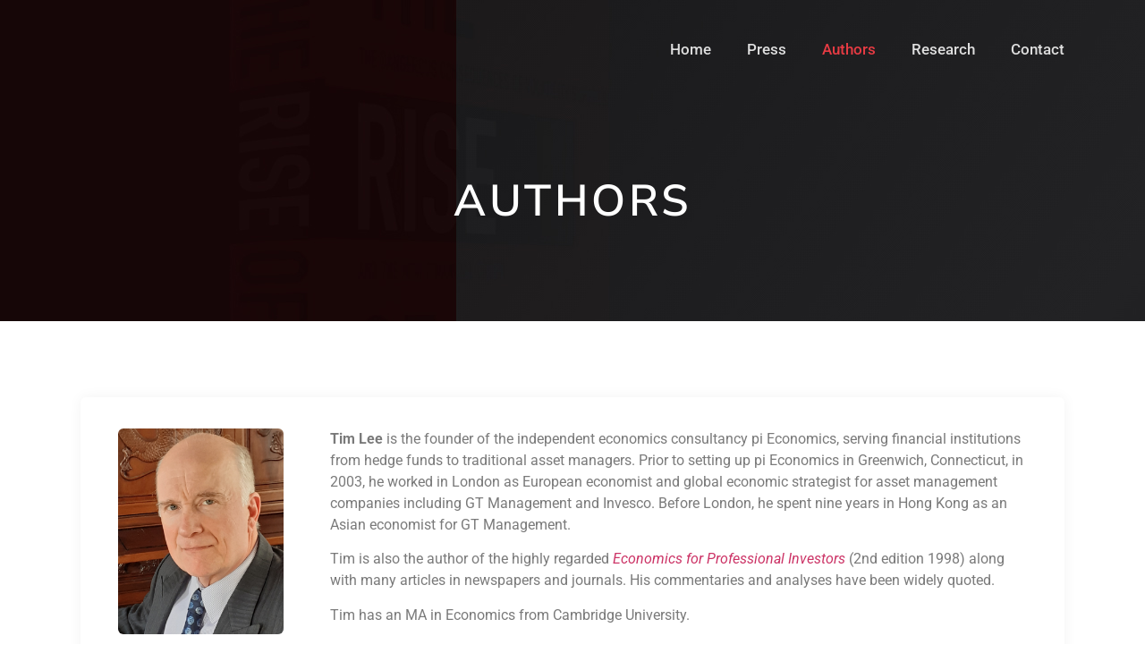

--- FILE ---
content_type: text/html; charset=UTF-8
request_url: https://riseofcarry.com/authors/
body_size: 12545
content:
<!-- This page is cached by the Hummingbird Performance plugin v3.18.0 - https://wordpress.org/plugins/hummingbird-performance/. --><!doctype html>
<html lang="en-US">
<head>
	<meta charset="UTF-8">
	<meta name="viewport" content="width=device-width, initial-scale=1">
	<link rel="profile" href="https://gmpg.org/xfn/11">
	<meta name='robots' content='index, follow, max-image-preview:large, max-snippet:-1, max-video-preview:-1' />

	<!-- This site is optimized with the Yoast SEO plugin v26.5 - https://yoast.com/wordpress/plugins/seo/ -->
	<title>Authors - Rise of Carry - Official Book Website</title>
	<meta name="description" content="Meet the authors of Rise of Carry - Tim Lee, Jamie Lee, and Kevin Coldiron." />
	<link rel="canonical" href="https://riseofcarry.com/authors/" />
	<meta property="og:locale" content="en_US" />
	<meta property="og:type" content="article" />
	<meta property="og:title" content="Authors - Rise of Carry - Official Book Website" />
	<meta property="og:description" content="Meet the authors of Rise of Carry - Tim Lee, Jamie Lee, and Kevin Coldiron." />
	<meta property="og:url" content="https://riseofcarry.com/authors/" />
	<meta property="og:site_name" content="Rise of Carry - Official Book Website" />
	<meta property="article:modified_time" content="2021-01-11T17:36:32+00:00" />
	<meta property="og:image" content="https://riseofcarry.com/wp-content/uploads/2020/08/rise-of-carry-tim-lee.png" />
	<meta name="twitter:card" content="summary_large_image" />
	<meta name="twitter:label1" content="Est. reading time" />
	<meta name="twitter:data1" content="1 minute" />
	<script type="application/ld+json" class="yoast-schema-graph">{"@context":"https://schema.org","@graph":[{"@type":"WebPage","@id":"https://riseofcarry.com/authors/","url":"https://riseofcarry.com/authors/","name":"Authors - Rise of Carry - Official Book Website","isPartOf":{"@id":"https://riseofcarry.com/#website"},"primaryImageOfPage":{"@id":"https://riseofcarry.com/authors/#primaryimage"},"image":{"@id":"https://riseofcarry.com/authors/#primaryimage"},"thumbnailUrl":"https://riseofcarry.com/wp-content/uploads/2020/08/rise-of-carry-tim-lee.png","datePublished":"2020-08-28T03:31:45+00:00","dateModified":"2021-01-11T17:36:32+00:00","description":"Meet the authors of Rise of Carry - Tim Lee, Jamie Lee, and Kevin Coldiron.","breadcrumb":{"@id":"https://riseofcarry.com/authors/#breadcrumb"},"inLanguage":"en-US","potentialAction":[{"@type":"ReadAction","target":["https://riseofcarry.com/authors/"]}]},{"@type":"ImageObject","inLanguage":"en-US","@id":"https://riseofcarry.com/authors/#primaryimage","url":"https://riseofcarry.com/wp-content/uploads/2020/08/rise-of-carry-tim-lee.png","contentUrl":"https://riseofcarry.com/wp-content/uploads/2020/08/rise-of-carry-tim-lee.png","width":185,"height":230,"caption":"Image of Rise Of Carry author Tim Lee"},{"@type":"BreadcrumbList","@id":"https://riseofcarry.com/authors/#breadcrumb","itemListElement":[{"@type":"ListItem","position":1,"name":"Home","item":"https://riseofcarry.com/"},{"@type":"ListItem","position":2,"name":"Authors"}]},{"@type":"WebSite","@id":"https://riseofcarry.com/#website","url":"https://riseofcarry.com/","name":"Rise of Carry - Official Book Website","description":"The Dangerous Consequences Of Volatility Suppression And The New Financial Order Of Decaying Growth And Recurring Crisis","publisher":{"@id":"https://riseofcarry.com/#organization"},"potentialAction":[{"@type":"SearchAction","target":{"@type":"EntryPoint","urlTemplate":"https://riseofcarry.com/?s={search_term_string}"},"query-input":{"@type":"PropertyValueSpecification","valueRequired":true,"valueName":"search_term_string"}}],"inLanguage":"en-US"},{"@type":"Organization","@id":"https://riseofcarry.com/#organization","name":"The Rise of Carry Book - Official Website for the Rise of Carry","url":"https://riseofcarry.com/","logo":{"@type":"ImageObject","inLanguage":"en-US","@id":"https://riseofcarry.com/#/schema/logo/image/","url":"https://riseofcarry.com/wp-content/uploads/2020/08/Rise-Of-Carry-3D-main-2.png","contentUrl":"https://riseofcarry.com/wp-content/uploads/2020/08/Rise-Of-Carry-3D-main-2.png","width":323,"height":668,"caption":"The Rise of Carry Book - Official Website for the Rise of Carry"},"image":{"@id":"https://riseofcarry.com/#/schema/logo/image/"}}]}</script>
	<!-- / Yoast SEO plugin. -->


<link rel='dns-prefetch' href='//fonts.googleapis.com' />
<link href='//hb.wpmucdn.com' rel='preconnect' />
<link href='http://fonts.googleapis.com' rel='preconnect' />
<link href='//fonts.gstatic.com' crossorigin='' rel='preconnect' />
<link rel="alternate" type="application/rss+xml" title="Rise of Carry - Official Book Website &raquo; Feed" href="https://riseofcarry.com/feed/" />
<link rel="alternate" type="application/rss+xml" title="Rise of Carry - Official Book Website &raquo; Comments Feed" href="https://riseofcarry.com/comments/feed/" />
<link rel="alternate" title="oEmbed (JSON)" type="application/json+oembed" href="https://riseofcarry.com/wp-json/oembed/1.0/embed?url=https%3A%2F%2Friseofcarry.com%2Fauthors%2F" />
<link rel="alternate" title="oEmbed (XML)" type="text/xml+oembed" href="https://riseofcarry.com/wp-json/oembed/1.0/embed?url=https%3A%2F%2Friseofcarry.com%2Fauthors%2F&#038;format=xml" />
<style id='wp-img-auto-sizes-contain-inline-css' type='text/css'>
img:is([sizes=auto i],[sizes^="auto," i]){contain-intrinsic-size:3000px 1500px}
/*# sourceURL=wp-img-auto-sizes-contain-inline-css */
</style>
<link rel='stylesheet' id='jollity-welcome-dashboard-css' href='https://riseofcarry.com/wp-content/plugins/jollity-welcome-dashboard/public/css/jollity-welcome-dashboard-public.css?ver=1.0.0' type='text/css' media='all' />
<link rel='stylesheet' id='roboto-css' href='https://fonts.googleapis.com/css2?family=Roboto&#038;display=swap&#038;ver=6.9' type='text/css' media='all' />
<link rel='stylesheet' id='roboto-serif-css' href='https://fonts.googleapis.com/css2?family=Roboto+Serif%3Aital%2Copsz%2Cwght%400%2C8..144%2C100..900%3B1%2C8..144%2C100..900&#038;display=swap&#038;ver=6.9' type='text/css' media='all' />
<style id='wp-emoji-styles-inline-css' type='text/css'>

	img.wp-smiley, img.emoji {
		display: inline !important;
		border: none !important;
		box-shadow: none !important;
		height: 1em !important;
		width: 1em !important;
		margin: 0 0.07em !important;
		vertical-align: -0.1em !important;
		background: none !important;
		padding: 0 !important;
	}
/*# sourceURL=wp-emoji-styles-inline-css */
</style>
<style id='global-styles-inline-css' type='text/css'>
:root{--wp--preset--aspect-ratio--square: 1;--wp--preset--aspect-ratio--4-3: 4/3;--wp--preset--aspect-ratio--3-4: 3/4;--wp--preset--aspect-ratio--3-2: 3/2;--wp--preset--aspect-ratio--2-3: 2/3;--wp--preset--aspect-ratio--16-9: 16/9;--wp--preset--aspect-ratio--9-16: 9/16;--wp--preset--color--black: #000000;--wp--preset--color--cyan-bluish-gray: #abb8c3;--wp--preset--color--white: #ffffff;--wp--preset--color--pale-pink: #f78da7;--wp--preset--color--vivid-red: #cf2e2e;--wp--preset--color--luminous-vivid-orange: #ff6900;--wp--preset--color--luminous-vivid-amber: #fcb900;--wp--preset--color--light-green-cyan: #7bdcb5;--wp--preset--color--vivid-green-cyan: #00d084;--wp--preset--color--pale-cyan-blue: #8ed1fc;--wp--preset--color--vivid-cyan-blue: #0693e3;--wp--preset--color--vivid-purple: #9b51e0;--wp--preset--gradient--vivid-cyan-blue-to-vivid-purple: linear-gradient(135deg,rgb(6,147,227) 0%,rgb(155,81,224) 100%);--wp--preset--gradient--light-green-cyan-to-vivid-green-cyan: linear-gradient(135deg,rgb(122,220,180) 0%,rgb(0,208,130) 100%);--wp--preset--gradient--luminous-vivid-amber-to-luminous-vivid-orange: linear-gradient(135deg,rgb(252,185,0) 0%,rgb(255,105,0) 100%);--wp--preset--gradient--luminous-vivid-orange-to-vivid-red: linear-gradient(135deg,rgb(255,105,0) 0%,rgb(207,46,46) 100%);--wp--preset--gradient--very-light-gray-to-cyan-bluish-gray: linear-gradient(135deg,rgb(238,238,238) 0%,rgb(169,184,195) 100%);--wp--preset--gradient--cool-to-warm-spectrum: linear-gradient(135deg,rgb(74,234,220) 0%,rgb(151,120,209) 20%,rgb(207,42,186) 40%,rgb(238,44,130) 60%,rgb(251,105,98) 80%,rgb(254,248,76) 100%);--wp--preset--gradient--blush-light-purple: linear-gradient(135deg,rgb(255,206,236) 0%,rgb(152,150,240) 100%);--wp--preset--gradient--blush-bordeaux: linear-gradient(135deg,rgb(254,205,165) 0%,rgb(254,45,45) 50%,rgb(107,0,62) 100%);--wp--preset--gradient--luminous-dusk: linear-gradient(135deg,rgb(255,203,112) 0%,rgb(199,81,192) 50%,rgb(65,88,208) 100%);--wp--preset--gradient--pale-ocean: linear-gradient(135deg,rgb(255,245,203) 0%,rgb(182,227,212) 50%,rgb(51,167,181) 100%);--wp--preset--gradient--electric-grass: linear-gradient(135deg,rgb(202,248,128) 0%,rgb(113,206,126) 100%);--wp--preset--gradient--midnight: linear-gradient(135deg,rgb(2,3,129) 0%,rgb(40,116,252) 100%);--wp--preset--font-size--small: 13px;--wp--preset--font-size--medium: 20px;--wp--preset--font-size--large: 36px;--wp--preset--font-size--x-large: 42px;--wp--preset--spacing--20: 0.44rem;--wp--preset--spacing--30: 0.67rem;--wp--preset--spacing--40: 1rem;--wp--preset--spacing--50: 1.5rem;--wp--preset--spacing--60: 2.25rem;--wp--preset--spacing--70: 3.38rem;--wp--preset--spacing--80: 5.06rem;--wp--preset--shadow--natural: 6px 6px 9px rgba(0, 0, 0, 0.2);--wp--preset--shadow--deep: 12px 12px 50px rgba(0, 0, 0, 0.4);--wp--preset--shadow--sharp: 6px 6px 0px rgba(0, 0, 0, 0.2);--wp--preset--shadow--outlined: 6px 6px 0px -3px rgb(255, 255, 255), 6px 6px rgb(0, 0, 0);--wp--preset--shadow--crisp: 6px 6px 0px rgb(0, 0, 0);}:root { --wp--style--global--content-size: 800px;--wp--style--global--wide-size: 1200px; }:where(body) { margin: 0; }.wp-site-blocks > .alignleft { float: left; margin-right: 2em; }.wp-site-blocks > .alignright { float: right; margin-left: 2em; }.wp-site-blocks > .aligncenter { justify-content: center; margin-left: auto; margin-right: auto; }:where(.wp-site-blocks) > * { margin-block-start: 24px; margin-block-end: 0; }:where(.wp-site-blocks) > :first-child { margin-block-start: 0; }:where(.wp-site-blocks) > :last-child { margin-block-end: 0; }:root { --wp--style--block-gap: 24px; }:root :where(.is-layout-flow) > :first-child{margin-block-start: 0;}:root :where(.is-layout-flow) > :last-child{margin-block-end: 0;}:root :where(.is-layout-flow) > *{margin-block-start: 24px;margin-block-end: 0;}:root :where(.is-layout-constrained) > :first-child{margin-block-start: 0;}:root :where(.is-layout-constrained) > :last-child{margin-block-end: 0;}:root :where(.is-layout-constrained) > *{margin-block-start: 24px;margin-block-end: 0;}:root :where(.is-layout-flex){gap: 24px;}:root :where(.is-layout-grid){gap: 24px;}.is-layout-flow > .alignleft{float: left;margin-inline-start: 0;margin-inline-end: 2em;}.is-layout-flow > .alignright{float: right;margin-inline-start: 2em;margin-inline-end: 0;}.is-layout-flow > .aligncenter{margin-left: auto !important;margin-right: auto !important;}.is-layout-constrained > .alignleft{float: left;margin-inline-start: 0;margin-inline-end: 2em;}.is-layout-constrained > .alignright{float: right;margin-inline-start: 2em;margin-inline-end: 0;}.is-layout-constrained > .aligncenter{margin-left: auto !important;margin-right: auto !important;}.is-layout-constrained > :where(:not(.alignleft):not(.alignright):not(.alignfull)){max-width: var(--wp--style--global--content-size);margin-left: auto !important;margin-right: auto !important;}.is-layout-constrained > .alignwide{max-width: var(--wp--style--global--wide-size);}body .is-layout-flex{display: flex;}.is-layout-flex{flex-wrap: wrap;align-items: center;}.is-layout-flex > :is(*, div){margin: 0;}body .is-layout-grid{display: grid;}.is-layout-grid > :is(*, div){margin: 0;}body{padding-top: 0px;padding-right: 0px;padding-bottom: 0px;padding-left: 0px;}a:where(:not(.wp-element-button)){text-decoration: underline;}:root :where(.wp-element-button, .wp-block-button__link){background-color: #32373c;border-width: 0;color: #fff;font-family: inherit;font-size: inherit;font-style: inherit;font-weight: inherit;letter-spacing: inherit;line-height: inherit;padding-top: calc(0.667em + 2px);padding-right: calc(1.333em + 2px);padding-bottom: calc(0.667em + 2px);padding-left: calc(1.333em + 2px);text-decoration: none;text-transform: inherit;}.has-black-color{color: var(--wp--preset--color--black) !important;}.has-cyan-bluish-gray-color{color: var(--wp--preset--color--cyan-bluish-gray) !important;}.has-white-color{color: var(--wp--preset--color--white) !important;}.has-pale-pink-color{color: var(--wp--preset--color--pale-pink) !important;}.has-vivid-red-color{color: var(--wp--preset--color--vivid-red) !important;}.has-luminous-vivid-orange-color{color: var(--wp--preset--color--luminous-vivid-orange) !important;}.has-luminous-vivid-amber-color{color: var(--wp--preset--color--luminous-vivid-amber) !important;}.has-light-green-cyan-color{color: var(--wp--preset--color--light-green-cyan) !important;}.has-vivid-green-cyan-color{color: var(--wp--preset--color--vivid-green-cyan) !important;}.has-pale-cyan-blue-color{color: var(--wp--preset--color--pale-cyan-blue) !important;}.has-vivid-cyan-blue-color{color: var(--wp--preset--color--vivid-cyan-blue) !important;}.has-vivid-purple-color{color: var(--wp--preset--color--vivid-purple) !important;}.has-black-background-color{background-color: var(--wp--preset--color--black) !important;}.has-cyan-bluish-gray-background-color{background-color: var(--wp--preset--color--cyan-bluish-gray) !important;}.has-white-background-color{background-color: var(--wp--preset--color--white) !important;}.has-pale-pink-background-color{background-color: var(--wp--preset--color--pale-pink) !important;}.has-vivid-red-background-color{background-color: var(--wp--preset--color--vivid-red) !important;}.has-luminous-vivid-orange-background-color{background-color: var(--wp--preset--color--luminous-vivid-orange) !important;}.has-luminous-vivid-amber-background-color{background-color: var(--wp--preset--color--luminous-vivid-amber) !important;}.has-light-green-cyan-background-color{background-color: var(--wp--preset--color--light-green-cyan) !important;}.has-vivid-green-cyan-background-color{background-color: var(--wp--preset--color--vivid-green-cyan) !important;}.has-pale-cyan-blue-background-color{background-color: var(--wp--preset--color--pale-cyan-blue) !important;}.has-vivid-cyan-blue-background-color{background-color: var(--wp--preset--color--vivid-cyan-blue) !important;}.has-vivid-purple-background-color{background-color: var(--wp--preset--color--vivid-purple) !important;}.has-black-border-color{border-color: var(--wp--preset--color--black) !important;}.has-cyan-bluish-gray-border-color{border-color: var(--wp--preset--color--cyan-bluish-gray) !important;}.has-white-border-color{border-color: var(--wp--preset--color--white) !important;}.has-pale-pink-border-color{border-color: var(--wp--preset--color--pale-pink) !important;}.has-vivid-red-border-color{border-color: var(--wp--preset--color--vivid-red) !important;}.has-luminous-vivid-orange-border-color{border-color: var(--wp--preset--color--luminous-vivid-orange) !important;}.has-luminous-vivid-amber-border-color{border-color: var(--wp--preset--color--luminous-vivid-amber) !important;}.has-light-green-cyan-border-color{border-color: var(--wp--preset--color--light-green-cyan) !important;}.has-vivid-green-cyan-border-color{border-color: var(--wp--preset--color--vivid-green-cyan) !important;}.has-pale-cyan-blue-border-color{border-color: var(--wp--preset--color--pale-cyan-blue) !important;}.has-vivid-cyan-blue-border-color{border-color: var(--wp--preset--color--vivid-cyan-blue) !important;}.has-vivid-purple-border-color{border-color: var(--wp--preset--color--vivid-purple) !important;}.has-vivid-cyan-blue-to-vivid-purple-gradient-background{background: var(--wp--preset--gradient--vivid-cyan-blue-to-vivid-purple) !important;}.has-light-green-cyan-to-vivid-green-cyan-gradient-background{background: var(--wp--preset--gradient--light-green-cyan-to-vivid-green-cyan) !important;}.has-luminous-vivid-amber-to-luminous-vivid-orange-gradient-background{background: var(--wp--preset--gradient--luminous-vivid-amber-to-luminous-vivid-orange) !important;}.has-luminous-vivid-orange-to-vivid-red-gradient-background{background: var(--wp--preset--gradient--luminous-vivid-orange-to-vivid-red) !important;}.has-very-light-gray-to-cyan-bluish-gray-gradient-background{background: var(--wp--preset--gradient--very-light-gray-to-cyan-bluish-gray) !important;}.has-cool-to-warm-spectrum-gradient-background{background: var(--wp--preset--gradient--cool-to-warm-spectrum) !important;}.has-blush-light-purple-gradient-background{background: var(--wp--preset--gradient--blush-light-purple) !important;}.has-blush-bordeaux-gradient-background{background: var(--wp--preset--gradient--blush-bordeaux) !important;}.has-luminous-dusk-gradient-background{background: var(--wp--preset--gradient--luminous-dusk) !important;}.has-pale-ocean-gradient-background{background: var(--wp--preset--gradient--pale-ocean) !important;}.has-electric-grass-gradient-background{background: var(--wp--preset--gradient--electric-grass) !important;}.has-midnight-gradient-background{background: var(--wp--preset--gradient--midnight) !important;}.has-small-font-size{font-size: var(--wp--preset--font-size--small) !important;}.has-medium-font-size{font-size: var(--wp--preset--font-size--medium) !important;}.has-large-font-size{font-size: var(--wp--preset--font-size--large) !important;}.has-x-large-font-size{font-size: var(--wp--preset--font-size--x-large) !important;}
:root :where(.wp-block-pullquote){font-size: 1.5em;line-height: 1.6;}
/*# sourceURL=global-styles-inline-css */
</style>
<link rel='stylesheet' id='hello-elementor-css' href='https://riseofcarry.com/wp-content/themes/hello-elementor/assets/css/reset.css?ver=3.4.5' type='text/css' media='all' />
<link rel='stylesheet' id='hello-elementor-theme-style-css' href='https://riseofcarry.com/wp-content/themes/hello-elementor/assets/css/theme.css?ver=3.4.5' type='text/css' media='all' />
<link rel='stylesheet' id='chld_thm_cfg_child-css' href='https://riseofcarry.com/wp-content/themes/rise-of-carry/style.css?ver=6.9' type='text/css' media='all' />
<link rel='stylesheet' id='hello-elementor-header-footer-css' href='https://riseofcarry.com/wp-content/themes/hello-elementor/assets/css/header-footer.css?ver=3.4.5' type='text/css' media='all' />
<link rel='stylesheet' id='elementor-frontend-css' href='https://riseofcarry.com/wp-content/plugins/elementor/assets/css/frontend.min.css?ver=3.33.4' type='text/css' media='all' />
<link rel='stylesheet' id='widget-nav-menu-css' href='https://riseofcarry.com/wp-content/plugins/elementor-pro/assets/css/widget-nav-menu.min.css?ver=3.33.2' type='text/css' media='all' />
<link rel='stylesheet' id='widget-heading-css' href='https://riseofcarry.com/wp-content/plugins/elementor/assets/css/widget-heading.min.css?ver=3.33.4' type='text/css' media='all' />
<link rel='stylesheet' id='widget-image-css' href='https://riseofcarry.com/wp-content/plugins/elementor/assets/css/widget-image.min.css?ver=3.33.4' type='text/css' media='all' />
<link rel='stylesheet' id='elementor-icons-css' href='https://riseofcarry.com/wp-content/plugins/elementor/assets/lib/eicons/css/elementor-icons.min.css?ver=5.44.0' type='text/css' media='all' />
<link rel='stylesheet' id='elementor-post-5-css' href='https://riseofcarry.com/wp-content/uploads/elementor/css/post-5.css?ver=1765448111' type='text/css' media='all' />
<link rel='stylesheet' id='widget-icon-list-css' href='https://riseofcarry.com/wp-content/plugins/elementor/assets/css/widget-icon-list.min.css?ver=3.33.4' type='text/css' media='all' />
<link rel='stylesheet' id='elementor-post-113-css' href='https://riseofcarry.com/wp-content/uploads/elementor/css/post-113.css?ver=1765467093' type='text/css' media='all' />
<link rel='stylesheet' id='elementor-post-30-css' href='https://riseofcarry.com/wp-content/uploads/elementor/css/post-30.css?ver=1765448111' type='text/css' media='all' />
<link rel='stylesheet' id='elementor-post-88-css' href='https://riseofcarry.com/wp-content/uploads/elementor/css/post-88.css?ver=1765448111' type='text/css' media='all' />
<link rel='stylesheet' id='elementor-post-146-css' href='https://riseofcarry.com/wp-content/uploads/elementor/css/post-146.css?ver=1765465833' type='text/css' media='all' />
<link rel='stylesheet' id='elementor-gf-local-roboto-css' href='https://riseofcarry.com/wp-content/uploads/elementor/google-fonts/css/roboto.css?ver=1742249738' type='text/css' media='all' />
<link rel='stylesheet' id='elementor-gf-local-robotoslab-css' href='https://riseofcarry.com/wp-content/uploads/elementor/google-fonts/css/robotoslab.css?ver=1742249748' type='text/css' media='all' />
<link rel='stylesheet' id='elementor-gf-local-nunitosans-css' href='https://riseofcarry.com/wp-content/uploads/elementor/google-fonts/css/nunitosans.css?ver=1742249759' type='text/css' media='all' />
<link rel='stylesheet' id='elementor-icons-shared-0-css' href='https://riseofcarry.com/wp-content/plugins/elementor/assets/lib/font-awesome/css/fontawesome.min.css?ver=5.15.3' type='text/css' media='all' />
<link rel='stylesheet' id='elementor-icons-fa-brands-css' href='https://riseofcarry.com/wp-content/plugins/elementor/assets/lib/font-awesome/css/brands.min.css?ver=5.15.3' type='text/css' media='all' />
<link rel='stylesheet' id='elementor-icons-fa-solid-css' href='https://riseofcarry.com/wp-content/plugins/elementor/assets/lib/font-awesome/css/solid.min.css?ver=5.15.3' type='text/css' media='all' />
<script src="https://riseofcarry.com/wp-includes/js/jquery/jquery.min.js?ver=3.7.1" id="jquery-core-js"></script>
<script src="https://riseofcarry.com/wp-includes/js/jquery/jquery-migrate.min.js?ver=3.4.1" id="jquery-migrate-js"></script>
<script src="https://riseofcarry.com/wp-content/plugins/jollity-welcome-dashboard/public/js/jollity-welcome-dashboard-public.js?ver=1.0.0" id="jollity-welcome-dashboard-js"></script>
<link rel="https://api.w.org/" href="https://riseofcarry.com/wp-json/" /><link rel="alternate" title="JSON" type="application/json" href="https://riseofcarry.com/wp-json/wp/v2/pages/113" /><link rel="EditURI" type="application/rsd+xml" title="RSD" href="https://riseofcarry.com/xmlrpc.php?rsd" />
<meta name="generator" content="WordPress 6.9" />
<link rel='shortlink' href='https://riseofcarry.com/?p=113' />

		<!-- GA Google Analytics @ https://m0n.co/ga -->
		<script>
			(function(i,s,o,g,r,a,m){i['GoogleAnalyticsObject']=r;i[r]=i[r]||function(){
			(i[r].q=i[r].q||[]).push(arguments)},i[r].l=1*new Date();a=s.createElement(o),
			m=s.getElementsByTagName(o)[0];a.async=1;a.src=g;m.parentNode.insertBefore(a,m)
			})(window,document,'script','https://www.google-analytics.com/analytics.js','ga');
			ga('create', 'UA-177858234-1', 'auto');
			ga('send', 'pageview');
		</script>

	<meta name="generator" content="Elementor 3.33.4; features: additional_custom_breakpoints; settings: css_print_method-external, google_font-enabled, font_display-auto">
			<style>
				.e-con.e-parent:nth-of-type(n+4):not(.e-lazyloaded):not(.e-no-lazyload),
				.e-con.e-parent:nth-of-type(n+4):not(.e-lazyloaded):not(.e-no-lazyload) * {
					background-image: none !important;
				}
				@media screen and (max-height: 1024px) {
					.e-con.e-parent:nth-of-type(n+3):not(.e-lazyloaded):not(.e-no-lazyload),
					.e-con.e-parent:nth-of-type(n+3):not(.e-lazyloaded):not(.e-no-lazyload) * {
						background-image: none !important;
					}
				}
				@media screen and (max-height: 640px) {
					.e-con.e-parent:nth-of-type(n+2):not(.e-lazyloaded):not(.e-no-lazyload),
					.e-con.e-parent:nth-of-type(n+2):not(.e-lazyloaded):not(.e-no-lazyload) * {
						background-image: none !important;
					}
				}
			</style>
			<link rel="icon" href="https://riseofcarry.com/wp-content/uploads/2020/08/cropped-Rise-Of-Carry-3D-main-1-32x32.png" sizes="32x32" />
<link rel="icon" href="https://riseofcarry.com/wp-content/uploads/2020/08/cropped-Rise-Of-Carry-3D-main-1-192x192.png" sizes="192x192" />
<link rel="apple-touch-icon" href="https://riseofcarry.com/wp-content/uploads/2020/08/cropped-Rise-Of-Carry-3D-main-1-180x180.png" />
<meta name="msapplication-TileImage" content="https://riseofcarry.com/wp-content/uploads/2020/08/cropped-Rise-Of-Carry-3D-main-1-270x270.png" />
		<style id="wp-custom-css">
			.elementor-post__excerpt p:after {
content: "...";
}

/* Contact Page */
.page-id-115 .wpforms-container {
    max-width: 750px;
}

.wpforms-submit-container button {
    color: white !important;
    display: inline-block !important;
    padding: 12px 45px !important;
    border-radius: 30px !important;
    background: rgb(224,72,78) !important;
    background: linear-gradient(115deg, rgba(224,72,78,1) 0%, rgba(136,10,16,1) 100%) !important;
    border: 0 !important;
}

.wpforms-submit-container button:hover {
    -webkit-box-shadow: 0px 0px 29px -11px rgba(230,59,67,1) !important;
-moz-box-shadow: 0px 0px 29px -11px rgba(230,59,67,1) !important;
box-shadow: 0px 0px 29px -11px rgba(230,59,67,1) !important;
}

.wpforms-field-container input,
.wpforms-field-container select,
.wpforms-field-container textarea {
    border: none !important;
    border-bottom: solid 1px #000 !important;
}

.wpforms-field {
    margin-bottom: 10px !important;
}

.contact-form{
	max-width:750px;
	margin:0 auto;
}


.contact-form .gform_heading{
	display:none;
}

.contact-form .gform-theme--foundation .gform_fields{
	row-gap:30px!important;
}

.contact-form .gfield .gfield_label{
		font-weight: 700;
		font-size: 16px;
	color: var(--e-global-color-text);
}

.contact-form .gfield span.gfield_required_asterisk{
	    color: #ff0000;
    font-weight: 400;
}

.contact-form .gform_fields input:not([type="radio"]):not([type="checkbox"]):not([type="image"]):not([type="file"]),
.contact-form .gform_fields select,
.contact-form .gform_fields textarea{
background-color: #fff;
		    background-color: #fff;
    box-sizing: border-box;
    border-radius: 2px;
    color: #333;
    -webkit-box-sizing: border-box;
    -moz-box-sizing: border-box;
    display: block;
    float: none;
    font-size: 16px;
    font-family: inherit;
    padding: 6px 10px;
    border: none !important;
    border-bottom: solid 1px #000 !important;
	box-shadow:initial!important;
	outline:none!important;
}

.contact-form .gform_footer .gform_button {
    color: white !important;
    display: inline-block !important;
    padding: 12px 45px !important;
    border-radius: 30px !important;
    background: rgb(224,72,78) !important;
    background: linear-gradient(115deg, rgba(224,72,78,1) 0%, rgba(136,10,16,1) 100%) !important;
    border: 0 !important;
	font-size: 16px !important;
    line-height: 1.5 !important;
}

.contact-form .gform_footer .gform_button:hover {
    -webkit-box-shadow: 0px 0px 29px -11px rgba(230,59,67,1) !important;
-moz-box-shadow: 0px 0px 29px -11px rgba(230,59,67,1) !important;
box-shadow: 0px 0px 29px -11px rgba(230,59,67,1) !important;
}

/* Custom button */
.red-button-outline a {
    color: #e63b43 !important;
    background-color: #fff0 !important;
    display: inline-block;
    font-weight: 600 !important;
    padding: 10px 38px;
    border-radius: 30px;
    border: solid 2px #E63B43;
    margin-right: 8px;
}

.red-button-outline a:hover {
    -webkit-box-shadow: 0px 0px 29px -11px rgba(230,59,67,1);
	-moz-box-shadow: 0px 0px 29px -11px rgba(230,59,67,1);
 	box-shadow: 0px 0px 29px -11px rgba(230,59,67,1);
}

.red-button a {
    color: white !important;
    display: inline-block;
    padding: 12px 45px;
    border-radius: 30px;
    background: rgb(224,72,78);
    background: linear-gradient(115deg, rgba(224,72,78,1) 0%, rgba(136,10,16,1) 100%);
}

.red-button a:hover {
	-webkit-box-shadow: 0px 0px 29px -11px rgba(230,59,67,1);
	-moz-box-shadow: 0px 0px 29px -11px rgba(230,59,67,1);
 	box-shadow: 0px 0px 29px -11px rgba(230,59,67,1);
} 


/* General Elements */
.home-banner h1 {
    color: #fff !important;
    font-size: 45px !important;
    font-weight: 400 !important;
    letter-spacing: 2px !important;
}

@media (max-width: 1020px) {
    .home-banner h1 {
        font-size: 40px !important;
    }
    
    .home-banner p {
        font-size: 17px !important;
    }
}

@media (max-width: 1060px) {
    .home-banner h1 {
        font-size: 35px !important;
    }
    home-banner p {
        font-size: 16px !important;
    }
}


@media (max-width: 768px) {
    .home-banner h1 {
        text-align: center !important;
				line-height: 1.2 !important;
        margin-top: 20px;
    }
    .home-banner p {
        text-align: center !important;
    }
    .home-buttons-ct {
        text-align: center;
    }
    .home-banner img {
        width: auto !important;
        max-height: 380px !important;
    }
    #reserach-data,
    .research-data-ct {
        text-align: center !important;
    }
    #reserach-data h2,
    .research-data-ct h2 {
        text-align: center !important;
    }
    #reserach-data .title-with-border::after,
    .research-data-ct .title-with-border::after{
        margin-left: auto !important;
        margin-right: auto !important;
    }
    
    #reserach-data a.red-button-outline,
    .research-data-ct a {
        margin-bottom: 30px !important;
    }
}

@media (max-width: 440px) {
     .home-banner p {
        font-size: 15px !important;
    }
    
    .home-buttons-ct a {
        display: block;
        text-align: center;
    }
    
    .home-buttons-ct a:last-of-type {
        margin-bottom: 15px;
    }
}		</style>
		</head>
<body class="wp-singular page-template-default page page-id-113 wp-embed-responsive wp-theme-hello-elementor wp-child-theme-rise-of-carry hello-elementor-default elementor-default elementor-template-full-width elementor-kit-5 elementor-page elementor-page-113 elementor-page-146">


<a class="skip-link screen-reader-text" href="#content">Skip to content</a>

		<header data-elementor-type="header" data-elementor-id="30" class="elementor elementor-30 elementor-location-header" data-elementor-post-type="elementor_library">
					<header class="elementor-section elementor-top-section elementor-element elementor-element-1842738a elementor-section-content-middle elementor-section-boxed elementor-section-height-default elementor-section-height-default" data-id="1842738a" data-element_type="section" id="header-website" data-settings="{&quot;background_background&quot;:&quot;classic&quot;}">
						<div class="elementor-container elementor-column-gap-no">
					<div class="elementor-column elementor-col-100 elementor-top-column elementor-element elementor-element-4f97b895" data-id="4f97b895" data-element_type="column">
			<div class="elementor-widget-wrap elementor-element-populated">
						<div class="elementor-element elementor-element-370149d5 elementor-nav-menu__align-end elementor-nav-menu--stretch elementor-nav-menu--dropdown-tablet elementor-nav-menu__text-align-aside elementor-nav-menu--toggle elementor-nav-menu--burger elementor-widget elementor-widget-nav-menu" data-id="370149d5" data-element_type="widget" data-settings="{&quot;full_width&quot;:&quot;stretch&quot;,&quot;layout&quot;:&quot;horizontal&quot;,&quot;submenu_icon&quot;:{&quot;value&quot;:&quot;&lt;i class=\&quot;fas fa-caret-down\&quot; aria-hidden=\&quot;true\&quot;&gt;&lt;\/i&gt;&quot;,&quot;library&quot;:&quot;fa-solid&quot;},&quot;toggle&quot;:&quot;burger&quot;}" data-widget_type="nav-menu.default">
				<div class="elementor-widget-container">
								<nav aria-label="Menu" class="elementor-nav-menu--main elementor-nav-menu__container elementor-nav-menu--layout-horizontal e--pointer-none">
				<ul id="menu-1-370149d5" class="elementor-nav-menu"><li class="menu-item menu-item-type-post_type menu-item-object-page menu-item-home menu-item-117"><a href="https://riseofcarry.com/" class="elementor-item">Home</a></li>
<li class="menu-item menu-item-type-post_type menu-item-object-page menu-item-587"><a href="https://riseofcarry.com/book-reviews-interviews-and-news-articles/" class="elementor-item">Press</a></li>
<li class="menu-item menu-item-type-post_type menu-item-object-page current-menu-item page_item page-item-113 current_page_item menu-item-118"><a href="https://riseofcarry.com/authors/" aria-current="page" class="elementor-item elementor-item-active">Authors</a></li>
<li class="menu-item menu-item-type-post_type menu-item-object-page menu-item-283"><a href="https://riseofcarry.com/research/" class="elementor-item">Research</a></li>
<li class="menu-item menu-item-type-post_type menu-item-object-page menu-item-119"><a href="https://riseofcarry.com/contact/" class="elementor-item">Contact</a></li>
</ul>			</nav>
					<div class="elementor-menu-toggle" role="button" tabindex="0" aria-label="Menu Toggle" aria-expanded="false">
			<i aria-hidden="true" role="presentation" class="elementor-menu-toggle__icon--open eicon-menu-bar"></i><i aria-hidden="true" role="presentation" class="elementor-menu-toggle__icon--close eicon-close"></i>		</div>
					<nav class="elementor-nav-menu--dropdown elementor-nav-menu__container" aria-hidden="true">
				<ul id="menu-2-370149d5" class="elementor-nav-menu"><li class="menu-item menu-item-type-post_type menu-item-object-page menu-item-home menu-item-117"><a href="https://riseofcarry.com/" class="elementor-item" tabindex="-1">Home</a></li>
<li class="menu-item menu-item-type-post_type menu-item-object-page menu-item-587"><a href="https://riseofcarry.com/book-reviews-interviews-and-news-articles/" class="elementor-item" tabindex="-1">Press</a></li>
<li class="menu-item menu-item-type-post_type menu-item-object-page current-menu-item page_item page-item-113 current_page_item menu-item-118"><a href="https://riseofcarry.com/authors/" aria-current="page" class="elementor-item elementor-item-active" tabindex="-1">Authors</a></li>
<li class="menu-item menu-item-type-post_type menu-item-object-page menu-item-283"><a href="https://riseofcarry.com/research/" class="elementor-item" tabindex="-1">Research</a></li>
<li class="menu-item menu-item-type-post_type menu-item-object-page menu-item-119"><a href="https://riseofcarry.com/contact/" class="elementor-item" tabindex="-1">Contact</a></li>
</ul>			</nav>
						</div>
				</div>
					</div>
		</div>
					</div>
		</header>
				</header>
				<div data-elementor-type="single" data-elementor-id="146" class="elementor elementor-146 elementor-location-single post-113 page type-page status-publish hentry" data-elementor-post-type="elementor_library">
					<section class="elementor-section elementor-top-section elementor-element elementor-element-18c8694 elementor-section-boxed elementor-section-height-default elementor-section-height-default" data-id="18c8694" data-element_type="section" data-settings="{&quot;background_background&quot;:&quot;classic&quot;}">
						<div class="elementor-container elementor-column-gap-default">
					<div class="elementor-column elementor-col-100 elementor-top-column elementor-element elementor-element-b40fac1" data-id="b40fac1" data-element_type="column">
			<div class="elementor-widget-wrap elementor-element-populated">
						<div class="elementor-element elementor-element-76887ea elementor-widget elementor-widget-theme-post-title elementor-page-title elementor-widget-heading" data-id="76887ea" data-element_type="widget" data-widget_type="theme-post-title.default">
				<div class="elementor-widget-container">
					<h1 class="elementor-heading-title elementor-size-default">Authors</h1>				</div>
				</div>
					</div>
		</div>
					</div>
		</section>
				<section class="elementor-section elementor-top-section elementor-element elementor-element-78eb870 elementor-section-boxed elementor-section-height-default elementor-section-height-default" data-id="78eb870" data-element_type="section">
						<div class="elementor-container elementor-column-gap-no">
					<div class="elementor-column elementor-col-100 elementor-top-column elementor-element elementor-element-b50622d" data-id="b50622d" data-element_type="column">
			<div class="elementor-widget-wrap elementor-element-populated">
						<div class="elementor-element elementor-element-e111b65 elementor-widget elementor-widget-theme-post-content" data-id="e111b65" data-element_type="widget" data-widget_type="theme-post-content.default">
				<div class="elementor-widget-container">
							<div data-elementor-type="wp-page" data-elementor-id="113" class="elementor elementor-113" data-elementor-post-type="page">
						<section class="elementor-section elementor-top-section elementor-element elementor-element-aed4b0f elementor-section-boxed elementor-section-height-default elementor-section-height-default" data-id="aed4b0f" data-element_type="section" id="tim-lee" data-settings="{&quot;background_background&quot;:&quot;classic&quot;}">
						<div class="elementor-container elementor-column-gap-default">
					<div class="elementor-column elementor-col-50 elementor-top-column elementor-element elementor-element-cc0f490" data-id="cc0f490" data-element_type="column">
			<div class="elementor-widget-wrap elementor-element-populated">
						<div class="elementor-element elementor-element-ddd3f10 elementor-widget elementor-widget-image" data-id="ddd3f10" data-element_type="widget" data-widget_type="image.default">
				<div class="elementor-widget-container">
															<img decoding="async" width="185" height="230" src="https://riseofcarry.com/wp-content/uploads/2020/08/rise-of-carry-tim-lee.png" class="attachment-large size-large wp-image-199" alt="Image of Rise Of Carry author Tim Lee" />															</div>
				</div>
					</div>
		</div>
				<div class="elementor-column elementor-col-50 elementor-top-column elementor-element elementor-element-c9b0af2" data-id="c9b0af2" data-element_type="column">
			<div class="elementor-widget-wrap elementor-element-populated">
						<div class="elementor-element elementor-element-aee6827 elementor-widget elementor-widget-text-editor" data-id="aee6827" data-element_type="widget" data-widget_type="text-editor.default">
				<div class="elementor-widget-container">
									<p><strong>Tim Lee</strong> is the founder of the independent economics consultancy pi Economics, serving financial institutions from hedge funds to traditional asset managers. Prior to setting up pi Economics in Greenwich, Connecticut, in 2003, he worked in London as European economist and global economic strategist for asset management companies including GT Management and Invesco. Before London, he spent nine years in Hong Kong as an Asian economist for GT Management.</p><p>Tim is also the author of the highly regarded <a href="https://www.amazon.com/Economics-Professional-Investors-2nd-Tim/dp/0137929129/ref=sr_1_2?crid=29484HLBAX7IK&amp;dchild=1&amp;keywords=economics+for+professional+investors&amp;qid=1599075666&amp;sprefix=Economics+for+prof%2Caps%2C203&amp;sr=8-2"><em>Economics for Professional Investors</em></a> (2nd edition 1998) along with many articles in newspapers and journals. His commentaries and analyses have been widely quoted.</p><p>Tim has an MA in Economics from Cambridge University.</p>								</div>
				</div>
				<div class="elementor-element elementor-element-72b43ad elementor-icon-list--layout-inline elementor-list-item-link-full_width elementor-widget elementor-widget-icon-list" data-id="72b43ad" data-element_type="widget" data-widget_type="icon-list.default">
				<div class="elementor-widget-container">
							<ul class="elementor-icon-list-items elementor-inline-items">
							<li class="elementor-icon-list-item elementor-inline-item">
											<a href="https://www.linkedin.com/in/tim-lee-pieconomics/" target="_blank">

												<span class="elementor-icon-list-icon">
							<i aria-hidden="true" class="fab fa-linkedin"></i>						</span>
										<span class="elementor-icon-list-text"></span>
											</a>
									</li>
						</ul>
						</div>
				</div>
					</div>
		</div>
					</div>
		</section>
				<section class="elementor-section elementor-top-section elementor-element elementor-element-69e3746 elementor-section-boxed elementor-section-height-default elementor-section-height-default" data-id="69e3746" data-element_type="section" id="jamie-lee" data-settings="{&quot;background_background&quot;:&quot;classic&quot;}">
						<div class="elementor-container elementor-column-gap-default">
					<div class="elementor-column elementor-col-33 elementor-top-column elementor-element elementor-element-577359d elementor-hidden-desktop elementor-hidden-tablet" data-id="577359d" data-element_type="column">
			<div class="elementor-widget-wrap elementor-element-populated">
						<div class="elementor-element elementor-element-8ac763a elementor-widget elementor-widget-image" data-id="8ac763a" data-element_type="widget" data-widget_type="image.default">
				<div class="elementor-widget-container">
															<img decoding="async" width="185" height="230" src="https://riseofcarry.com/wp-content/uploads/2020/08/jamie-lee.png" class="attachment-large size-large wp-image-134" alt="Image of Rise Of Carry author Jamie Lee" />															</div>
				</div>
					</div>
		</div>
				<div class="elementor-column elementor-col-33 elementor-top-column elementor-element elementor-element-36be757" data-id="36be757" data-element_type="column">
			<div class="elementor-widget-wrap elementor-element-populated">
						<div class="elementor-element elementor-element-46808f3 elementor-widget elementor-widget-text-editor" data-id="46808f3" data-element_type="widget" data-widget_type="text-editor.default">
				<div class="elementor-widget-container">
									<p><strong>Jamie Lee</strong> works for investment guru and philanthropist Jeremy Grantham, focusing on environmental research and volatility trading. He previously worked as economist and analyst for asset management companies in Boston and London.</p><p>Jamie holds a B.A. in Mathematics and English from Dartmouth College.</p>								</div>
				</div>
					</div>
		</div>
				<div class="elementor-column elementor-col-33 elementor-top-column elementor-element elementor-element-f6766c6 elementor-hidden-phone" data-id="f6766c6" data-element_type="column">
			<div class="elementor-widget-wrap elementor-element-populated">
						<div class="elementor-element elementor-element-5e9d7af elementor-widget elementor-widget-image" data-id="5e9d7af" data-element_type="widget" data-widget_type="image.default">
				<div class="elementor-widget-container">
															<img decoding="async" width="185" height="230" src="https://riseofcarry.com/wp-content/uploads/2020/08/jamie-lee.png" class="attachment-large size-large wp-image-134" alt="Image of Rise Of Carry author Jamie Lee" />															</div>
				</div>
					</div>
		</div>
					</div>
		</section>
				<section class="elementor-section elementor-top-section elementor-element elementor-element-4509917 elementor-section-boxed elementor-section-height-default elementor-section-height-default" data-id="4509917" data-element_type="section" id="kevin-coldiron" data-settings="{&quot;background_background&quot;:&quot;classic&quot;}">
						<div class="elementor-container elementor-column-gap-default">
					<div class="elementor-column elementor-col-50 elementor-top-column elementor-element elementor-element-fe840c0" data-id="fe840c0" data-element_type="column">
			<div class="elementor-widget-wrap elementor-element-populated">
						<div class="elementor-element elementor-element-8dcb7c6 elementor-widget elementor-widget-image" data-id="8dcb7c6" data-element_type="widget" data-widget_type="image.default">
				<div class="elementor-widget-container">
															<img decoding="async" width="185" height="230" src="https://riseofcarry.com/wp-content/uploads/2020/08/kevin-coldiron.png" class="attachment-large size-large wp-image-135" alt="Image of Rise Of Carry author Kevin Coldiron" />															</div>
				</div>
					</div>
		</div>
				<div class="elementor-column elementor-col-50 elementor-top-column elementor-element elementor-element-308b5a8" data-id="308b5a8" data-element_type="column">
			<div class="elementor-widget-wrap elementor-element-populated">
						<div class="elementor-element elementor-element-10a12d5 elementor-widget elementor-widget-text-editor" data-id="10a12d5" data-element_type="widget" data-widget_type="text-editor.default">
				<div class="elementor-widget-container">
									<strong>Kevin Coldiron</strong> is a Lecturer in the Financial Engineering program at U.C. Berkeley’s Haas Business School. From 2002-2014 he was co-owner and co-CIO at Algert Coldiron Investors, a San Francisco-based quantitative hedge fund. Prior to that, Kevin spent 11 years in the UK where he founded the hedge fund business for Barclays Global Investors after serving as Head of European Research.

Kevin has an MBA from London Business School and a BSc in Finance from the Pennsylvania State University.								</div>
				</div>
				<div class="elementor-element elementor-element-82bb774 elementor-icon-list--layout-inline elementor-list-item-link-full_width elementor-widget elementor-widget-icon-list" data-id="82bb774" data-element_type="widget" data-widget_type="icon-list.default">
				<div class="elementor-widget-container">
							<ul class="elementor-icon-list-items elementor-inline-items">
							<li class="elementor-icon-list-item elementor-inline-item">
											<a href="https://www.linkedin.com/in/kevin-coldiron-2526966/" target="_blank">

												<span class="elementor-icon-list-icon">
							<i aria-hidden="true" class="fab fa-linkedin"></i>						</span>
										<span class="elementor-icon-list-text"></span>
											</a>
									</li>
								<li class="elementor-icon-list-item elementor-inline-item">
											<a href="https://twitter.com/kcold1" target="_blank">

												<span class="elementor-icon-list-icon">
							<i aria-hidden="true" class="fab fa-twitter"></i>						</span>
										<span class="elementor-icon-list-text"></span>
											</a>
									</li>
						</ul>
						</div>
				</div>
					</div>
		</div>
					</div>
		</section>
				</div>
						</div>
				</div>
					</div>
		</div>
					</div>
		</section>
				<section class="elementor-section elementor-top-section elementor-element elementor-element-984b1db elementor-section-content-middle elementor-section-boxed elementor-section-height-default elementor-section-height-default" data-id="984b1db" data-element_type="section" data-settings="{&quot;background_background&quot;:&quot;classic&quot;}">
						<div class="elementor-container elementor-column-gap-default">
					<div class="elementor-column elementor-col-50 elementor-top-column elementor-element elementor-element-28164f8" data-id="28164f8" data-element_type="column">
			<div class="elementor-widget-wrap elementor-element-populated">
						<div class="elementor-element elementor-element-831f786 elementor-widget elementor-widget-image" data-id="831f786" data-element_type="widget" data-widget_type="image.default">
				<div class="elementor-widget-container">
															<img src="https://riseofcarry.com/wp-content/uploads/elementor/thumbs/Rise-Of-Carry-footer-oumv8u096jehsjwi7k75zq0lry7tpz99cv4b4z9gqo.png" title="Rise-Of-Carry-footer" alt="Rise-Of-Carry-footer" loading="lazy" />															</div>
				</div>
					</div>
		</div>
				<div class="elementor-column elementor-col-50 elementor-top-column elementor-element elementor-element-458857d" data-id="458857d" data-element_type="column">
			<div class="elementor-widget-wrap elementor-element-populated">
						<div class="elementor-element elementor-element-15bf79a elementor-widget elementor-widget-text-editor" data-id="15bf79a" data-element_type="widget" data-widget_type="text-editor.default">
				<div class="elementor-widget-container">
									<h2><span style="color: #ffffff;">Available Now</span></h2><p><a href="https://www.amazon.com/Rise-Carry-Consequences-Volatility-Suppression/dp/1260458407/ref=sr_1_1?dchild=1&amp;keywords=rise+of+carry&amp;qid=1599075522&amp;sr=8-1" target="_blank" rel="noopener"><img loading="lazy" class="alignnone wp-image-71 size-full" src="https://riseofcarry.com/wp-content/uploads/2020/08/amazon.png" alt="" width="120" height="46" /></a>   <a href="https://www.amazon.co.uk/Rise-Carry-Consequences-Volatility-Suppression/dp/1260458407/ref=sr_1_1" target="_blank" rel="noopener"><img loading="lazy" class="alignnone wp-image-72 size-full" src="https://riseofcarry.com/wp-content/uploads/2020/08/amazoncouklogo.png" alt="" width="161" height="47" /></a>   <a href="https://books.apple.com/us/book/rise-carry-dangerous-consequences-volatility-suppression/id1476583449" target="_blank" rel="noopener"><img loading="lazy" class="alignnone wp-image-73 size-full" src="https://riseofcarry.com/wp-content/uploads/2020/08/Apple.png" alt="" width="118" height="46" /></a>   <a href="https://www.booksamillion.com/p/Rise-Carry/Tim-Lee/9781260458404?id=7635686453074" target="_blank" rel="noopener"><img loading="lazy" class="alignnone wp-image-75 size-full" src="https://riseofcarry.com/wp-content/uploads/2020/08/bamm.png" alt="" width="121" height="47" /></a>   <a href="https://www.barnesandnoble.com/w/the-rise-of-carry-tim-lee/1132250843" target="_blank" rel="noopener"><img loading="lazy" class="wp-image-76 size-full alignleft" src="https://riseofcarry.com/wp-content/uploads/2020/08/barnesNoble.png" alt="" width="128" height="50" /></a> <a href="https://play.google.com/store/books/details?id=N3W7DwAAQBAJ" target="_blank" rel="noopener"><img loading="lazy" class="alignnone wp-image-78 size-full" src="https://riseofcarry.com/wp-content/uploads/2020/08/Google.png" alt="" width="118" height="46" /></a>   <a href="https://www.amazon.com/Rise-Carry-Consequences-Volatility-Suppression-ebook/dp/B07WHV66TW" target="_blank" rel="noopener"><img loading="lazy" class="alignnone wp-image-80 size-full" src="https://riseofcarry.com/wp-content/uploads/2020/08/Kindle-Button.png" alt="" width="116" height="45" /></a>   <a href="https://www.kobo.com/us/en/ebook/the-rise-of-carry-the-dangerous-consequences-of-volatility-suppression-and-the-new-financial-order-of-decaying-growth-and-recurring-crisis" target="_blank" rel="noopener"><img loading="lazy" class="alignnone wp-image-81 size-full" src="https://riseofcarry.com/wp-content/uploads/2020/08/Kobo.png" alt="" width="119" height="46" /></a>   <a href="https://www.barnesandnoble.com/w/the-rise-of-carry-tim-lee/1132250843?ean=9781260458411" target="_blank" rel="noopener"><img loading="lazy" class="alignnone wp-image-82 size-full" src="https://riseofcarry.com/wp-content/uploads/2020/08/Nook-Button.png" alt="" width="116" height="45" /></a> </p>								</div>
				</div>
					</div>
		</div>
					</div>
		</section>
				</div>
				<footer data-elementor-type="footer" data-elementor-id="88" class="elementor elementor-88 elementor-location-footer" data-elementor-post-type="elementor_library">
					<section class="elementor-section elementor-top-section elementor-element elementor-element-a1ac9d8 elementor-section-boxed elementor-section-height-default elementor-section-height-default" data-id="a1ac9d8" data-element_type="section" id="footer-section" data-settings="{&quot;background_background&quot;:&quot;classic&quot;}">
						<div class="elementor-container elementor-column-gap-default">
					<div class="elementor-column elementor-col-100 elementor-top-column elementor-element elementor-element-abe2955" data-id="abe2955" data-element_type="column">
			<div class="elementor-widget-wrap elementor-element-populated">
						<div class="elementor-element elementor-element-8193eb8 footer-text elementor-widget elementor-widget-text-editor" data-id="8193eb8" data-element_type="widget" data-widget_type="text-editor.default">
				<div class="elementor-widget-container">
									<p>© Rise of Carry 2025. All Rights Reserved | <a href="https://riseofcarry.com/privacy-and-police">Privacy Policy</a> | <a href="https://riseofcarry.com/terms-of-service/">Terms of Service</a> | By <a href="https://jollity.io" target="_blank" rel="noopener">Jollity</a></p>								</div>
				</div>
					</div>
		</div>
					</div>
		</section>
				</footer>
		
<script type="speculationrules">
{"prefetch":[{"source":"document","where":{"and":[{"href_matches":"/*"},{"not":{"href_matches":["/wp-*.php","/wp-admin/*","/wp-content/uploads/*","/wp-content/*","/wp-content/plugins/*","/wp-content/themes/rise-of-carry/*","/wp-content/themes/hello-elementor/*","/*\\?(.+)"]}},{"not":{"selector_matches":"a[rel~=\"nofollow\"]"}},{"not":{"selector_matches":".no-prefetch, .no-prefetch a"}}]},"eagerness":"conservative"}]}
</script>
			<script>
				const lazyloadRunObserver = () => {
					const lazyloadBackgrounds = document.querySelectorAll( `.e-con.e-parent:not(.e-lazyloaded)` );
					const lazyloadBackgroundObserver = new IntersectionObserver( ( entries ) => {
						entries.forEach( ( entry ) => {
							if ( entry.isIntersecting ) {
								let lazyloadBackground = entry.target;
								if( lazyloadBackground ) {
									lazyloadBackground.classList.add( 'e-lazyloaded' );
								}
								lazyloadBackgroundObserver.unobserve( entry.target );
							}
						});
					}, { rootMargin: '200px 0px 200px 0px' } );
					lazyloadBackgrounds.forEach( ( lazyloadBackground ) => {
						lazyloadBackgroundObserver.observe( lazyloadBackground );
					} );
				};
				const events = [
					'DOMContentLoaded',
					'elementor/lazyload/observe',
				];
				events.forEach( ( event ) => {
					document.addEventListener( event, lazyloadRunObserver );
				} );
			</script>
			<script src="https://riseofcarry.com/wp-content/plugins/elementor-pro/assets/lib/smartmenus/jquery.smartmenus.min.js?ver=1.2.1" id="smartmenus-js"></script>
<script src="https://riseofcarry.com/wp-content/plugins/elementor/assets/js/webpack.runtime.min.js?ver=3.33.4" id="elementor-webpack-runtime-js"></script>
<script src="https://riseofcarry.com/wp-content/plugins/elementor/assets/js/frontend-modules.min.js?ver=3.33.4" id="elementor-frontend-modules-js"></script>
<script src="https://riseofcarry.com/wp-includes/js/jquery/ui/core.min.js?ver=1.13.3" id="jquery-ui-core-js"></script>
<script id="elementor-frontend-js-before">
var elementorFrontendConfig = {"environmentMode":{"edit":false,"wpPreview":false,"isScriptDebug":false},"i18n":{"shareOnFacebook":"Share on Facebook","shareOnTwitter":"Share on Twitter","pinIt":"Pin it","download":"Download","downloadImage":"Download image","fullscreen":"Fullscreen","zoom":"Zoom","share":"Share","playVideo":"Play Video","previous":"Previous","next":"Next","close":"Close","a11yCarouselPrevSlideMessage":"Previous slide","a11yCarouselNextSlideMessage":"Next slide","a11yCarouselFirstSlideMessage":"This is the first slide","a11yCarouselLastSlideMessage":"This is the last slide","a11yCarouselPaginationBulletMessage":"Go to slide"},"is_rtl":false,"breakpoints":{"xs":0,"sm":480,"md":768,"lg":1025,"xl":1440,"xxl":1600},"responsive":{"breakpoints":{"mobile":{"label":"Mobile Portrait","value":767,"default_value":767,"direction":"max","is_enabled":true},"mobile_extra":{"label":"Mobile Landscape","value":880,"default_value":880,"direction":"max","is_enabled":false},"tablet":{"label":"Tablet Portrait","value":1024,"default_value":1024,"direction":"max","is_enabled":true},"tablet_extra":{"label":"Tablet Landscape","value":1200,"default_value":1200,"direction":"max","is_enabled":false},"laptop":{"label":"Laptop","value":1366,"default_value":1366,"direction":"max","is_enabled":false},"widescreen":{"label":"Widescreen","value":2400,"default_value":2400,"direction":"min","is_enabled":false}},"hasCustomBreakpoints":false},"version":"3.33.4","is_static":false,"experimentalFeatures":{"additional_custom_breakpoints":true,"theme_builder_v2":true,"home_screen":true,"global_classes_should_enforce_capabilities":true,"e_variables":true,"cloud-library":true,"e_opt_in_v4_page":true,"import-export-customization":true,"e_pro_variables":true},"urls":{"assets":"https:\/\/riseofcarry.com\/wp-content\/plugins\/elementor\/assets\/","ajaxurl":"https:\/\/riseofcarry.com\/wp-admin\/admin-ajax.php","uploadUrl":"https:\/\/riseofcarry.com\/wp-content\/uploads"},"nonces":{"floatingButtonsClickTracking":"9d93db107f"},"swiperClass":"swiper","settings":{"page":[],"editorPreferences":[]},"kit":{"active_breakpoints":["viewport_mobile","viewport_tablet"],"global_image_lightbox":"yes","lightbox_enable_counter":"yes","lightbox_enable_fullscreen":"yes","lightbox_enable_zoom":"yes","lightbox_enable_share":"yes","lightbox_title_src":"title","lightbox_description_src":"description"},"post":{"id":113,"title":"Authors%20-%20Rise%20of%20Carry%20-%20Official%20Book%20Website","excerpt":"","featuredImage":false}};
//# sourceURL=elementor-frontend-js-before
</script>
<script src="https://riseofcarry.com/wp-content/plugins/elementor/assets/js/frontend.min.js?ver=3.33.4" id="elementor-frontend-js"></script>
<script src="https://riseofcarry.com/wp-content/plugins/elementor-pro/assets/js/webpack-pro.runtime.min.js?ver=3.33.2" id="elementor-pro-webpack-runtime-js"></script>
<script src="https://riseofcarry.com/wp-includes/js/dist/hooks.min.js?ver=dd5603f07f9220ed27f1" id="wp-hooks-js"></script>
<script src="https://riseofcarry.com/wp-includes/js/dist/i18n.min.js?ver=c26c3dc7bed366793375" id="wp-i18n-js"></script>
<script id="wp-i18n-js-after">
wp.i18n.setLocaleData( { 'text direction\u0004ltr': [ 'ltr' ] } );
//# sourceURL=wp-i18n-js-after
</script>
<script id="elementor-pro-frontend-js-before">
var ElementorProFrontendConfig = {"ajaxurl":"https:\/\/riseofcarry.com\/wp-admin\/admin-ajax.php","nonce":"c26450be52","urls":{"assets":"https:\/\/riseofcarry.com\/wp-content\/plugins\/elementor-pro\/assets\/","rest":"https:\/\/riseofcarry.com\/wp-json\/"},"settings":{"lazy_load_background_images":true},"popup":{"hasPopUps":false},"shareButtonsNetworks":{"facebook":{"title":"Facebook","has_counter":true},"twitter":{"title":"Twitter"},"linkedin":{"title":"LinkedIn","has_counter":true},"pinterest":{"title":"Pinterest","has_counter":true},"reddit":{"title":"Reddit","has_counter":true},"vk":{"title":"VK","has_counter":true},"odnoklassniki":{"title":"OK","has_counter":true},"tumblr":{"title":"Tumblr"},"digg":{"title":"Digg"},"skype":{"title":"Skype"},"stumbleupon":{"title":"StumbleUpon","has_counter":true},"mix":{"title":"Mix"},"telegram":{"title":"Telegram"},"pocket":{"title":"Pocket","has_counter":true},"xing":{"title":"XING","has_counter":true},"whatsapp":{"title":"WhatsApp"},"email":{"title":"Email"},"print":{"title":"Print"},"x-twitter":{"title":"X"},"threads":{"title":"Threads"}},"facebook_sdk":{"lang":"en_US","app_id":""},"lottie":{"defaultAnimationUrl":"https:\/\/riseofcarry.com\/wp-content\/plugins\/elementor-pro\/modules\/lottie\/assets\/animations\/default.json"}};
//# sourceURL=elementor-pro-frontend-js-before
</script>
<script src="https://riseofcarry.com/wp-content/plugins/elementor-pro/assets/js/frontend.min.js?ver=3.33.2" id="elementor-pro-frontend-js"></script>
<script src="https://riseofcarry.com/wp-content/plugins/elementor-pro/assets/js/elements-handlers.min.js?ver=3.33.2" id="pro-elements-handlers-js"></script>
<script id="wp-emoji-settings" type="application/json">
{"baseUrl":"https://s.w.org/images/core/emoji/17.0.2/72x72/","ext":".png","svgUrl":"https://s.w.org/images/core/emoji/17.0.2/svg/","svgExt":".svg","source":{"concatemoji":"https://riseofcarry.com/wp-includes/js/wp-emoji-release.min.js?ver=6.9"}}
</script>
<script type="module">
/*! This file is auto-generated */
const a=JSON.parse(document.getElementById("wp-emoji-settings").textContent),o=(window._wpemojiSettings=a,"wpEmojiSettingsSupports"),s=["flag","emoji"];function i(e){try{var t={supportTests:e,timestamp:(new Date).valueOf()};sessionStorage.setItem(o,JSON.stringify(t))}catch(e){}}function c(e,t,n){e.clearRect(0,0,e.canvas.width,e.canvas.height),e.fillText(t,0,0);t=new Uint32Array(e.getImageData(0,0,e.canvas.width,e.canvas.height).data);e.clearRect(0,0,e.canvas.width,e.canvas.height),e.fillText(n,0,0);const a=new Uint32Array(e.getImageData(0,0,e.canvas.width,e.canvas.height).data);return t.every((e,t)=>e===a[t])}function p(e,t){e.clearRect(0,0,e.canvas.width,e.canvas.height),e.fillText(t,0,0);var n=e.getImageData(16,16,1,1);for(let e=0;e<n.data.length;e++)if(0!==n.data[e])return!1;return!0}function u(e,t,n,a){switch(t){case"flag":return n(e,"\ud83c\udff3\ufe0f\u200d\u26a7\ufe0f","\ud83c\udff3\ufe0f\u200b\u26a7\ufe0f")?!1:!n(e,"\ud83c\udde8\ud83c\uddf6","\ud83c\udde8\u200b\ud83c\uddf6")&&!n(e,"\ud83c\udff4\udb40\udc67\udb40\udc62\udb40\udc65\udb40\udc6e\udb40\udc67\udb40\udc7f","\ud83c\udff4\u200b\udb40\udc67\u200b\udb40\udc62\u200b\udb40\udc65\u200b\udb40\udc6e\u200b\udb40\udc67\u200b\udb40\udc7f");case"emoji":return!a(e,"\ud83e\u1fac8")}return!1}function f(e,t,n,a){let r;const o=(r="undefined"!=typeof WorkerGlobalScope&&self instanceof WorkerGlobalScope?new OffscreenCanvas(300,150):document.createElement("canvas")).getContext("2d",{willReadFrequently:!0}),s=(o.textBaseline="top",o.font="600 32px Arial",{});return e.forEach(e=>{s[e]=t(o,e,n,a)}),s}function r(e){var t=document.createElement("script");t.src=e,t.defer=!0,document.head.appendChild(t)}a.supports={everything:!0,everythingExceptFlag:!0},new Promise(t=>{let n=function(){try{var e=JSON.parse(sessionStorage.getItem(o));if("object"==typeof e&&"number"==typeof e.timestamp&&(new Date).valueOf()<e.timestamp+604800&&"object"==typeof e.supportTests)return e.supportTests}catch(e){}return null}();if(!n){if("undefined"!=typeof Worker&&"undefined"!=typeof OffscreenCanvas&&"undefined"!=typeof URL&&URL.createObjectURL&&"undefined"!=typeof Blob)try{var e="postMessage("+f.toString()+"("+[JSON.stringify(s),u.toString(),c.toString(),p.toString()].join(",")+"));",a=new Blob([e],{type:"text/javascript"});const r=new Worker(URL.createObjectURL(a),{name:"wpTestEmojiSupports"});return void(r.onmessage=e=>{i(n=e.data),r.terminate(),t(n)})}catch(e){}i(n=f(s,u,c,p))}t(n)}).then(e=>{for(const n in e)a.supports[n]=e[n],a.supports.everything=a.supports.everything&&a.supports[n],"flag"!==n&&(a.supports.everythingExceptFlag=a.supports.everythingExceptFlag&&a.supports[n]);var t;a.supports.everythingExceptFlag=a.supports.everythingExceptFlag&&!a.supports.flag,a.supports.everything||((t=a.source||{}).concatemoji?r(t.concatemoji):t.wpemoji&&t.twemoji&&(r(t.twemoji),r(t.wpemoji)))});
//# sourceURL=https://riseofcarry.com/wp-includes/js/wp-emoji-loader.min.js
</script>

</body>
</html>
<!-- Hummingbird cache file was created in 2.0433440208435 seconds, on 11-12-25 15:31:34 -->

--- FILE ---
content_type: text/css
request_url: https://riseofcarry.com/wp-content/themes/rise-of-carry/style.css?ver=6.9
body_size: 1453
content:
/*
Theme Name: Hello Elementor Child
Theme URI: https://elementor.com/hello-theme/?utm_source=wp-themes&utm_campaign=theme-uri&utm_medium=wp-dash
Template: hello-elementor
Author: Elementor Team
Author URI: https://elementor.com/?utm_source=wp-themes&utm_campaign=author-uri&utm_medium=wp-dash
Description: A plain-vanilla &amp; lightweight theme for Elementor page builder
Tags: flexible-header,custom-colors,custom-menu,custom-logo,featured-images,rtl-language-support,threaded-comments,translation-ready
Version: 2.3.0.1598567681
Updated: 2020-08-27 22:34:41

*/

* {
	box-sizing: border-box !important;
}

.red-text {
	color: #E3363E;
}

/* Menu */
#header-website {
	position: absolute;
	top: 0px;
	left: 0px;	
	width: 100%;
}

/* Main Banner */
.home-banner h2 {
    color: white !important;
    font-size: 48px !important;
    font-weight: 300 !important;
    letter-spacing: 4px;
}

.sub-title-banner {
    font-size: 20px;
    margin-bottom: 8px !important;
}

.home-banner p {
    color: white !important;
    font-weight: 300 !important;
}

a.red-button {
    color: white !important;
    display: inline-block;
    padding: 12px 45px;
    border-radius: 30px;
    background: rgb(224,72,78);
    background: linear-gradient(115deg, rgba(224,72,78,1) 0%, rgba(136,10,16,1) 100%);
}

a.red-button-outline {
    color: white !important;
    display: inline-block;
    padding: 10px 38px;
    border-radius: 30px;
    border: solid 2px #E63B43;
    margin-right: 8px;
}

a.red-button:hover,
a.red-button-outline:hover {
    -webkit-box-shadow: 0px 0px 29px -11px rgba(230,59,67,1);
-moz-box-shadow: 0px 0px 29px -11px rgba(230,59,67,1);
box-shadow: 0px 0px 29px -11px rgba(230,59,67,1);
}


/* Testimonial Section */
.testimonial-card img { 
    margin-top: 10px;
    margin-bottom: 20px;
}

.testimonial-card h3 { 
    font-size: 30px;
    text-align: center;
    margin-bottom: 30px;
}

.testimonial-card h3:after { 
    content: ' ';
    background-color: #E63B43;
    height: 7px;
    width: 50px;
    display: block;
    margin-left: auto;
    margin-right: auto;
    margin-top: 6px;
}

.testimonial-text {
    margin-top: 30px !important;
    margin-bottom: 30px !important;
    text-align: center;
    font-weight: 300;
    font-size: 21px;
}

.person-name {
    margin-top: 0px !important;
    margin-bottom: 0px !important;
    text-transform: uppercase;
    text-align: center;
    font-size: 18px;
    color: #E63B43;
}

.person-bio1,
.person-bio2 {
    text-align: center;
    font-size: 16px;
    margin-top: 0px !important;
    margin-bottom: 0px !important;
}

.testmonial-ct .elementor-container {
    background: #FFF0 url("https://riseofcarry.com/wp-content/uploads/2020/08/dot-pattern2.png") no-repeat scroll -30% -80%;
}

.testmonial-ct .elementor-container .elementor-row {
    background: #FFF0 url("https://riseofcarry.com/wp-content/uploads/2020/08/dot-pattern.png") no-repeat scroll 120% 175%;
}

.testimonial-card {
    background: #FFF0 url("https://riseofcarry.com/wp-content/uploads/2020/08/quote-gray.png") no-repeat scroll 50% 50%;
}

/* Authors Sections */
.author-ct {
    background-color: white;
    margin: 20px 30px;
   -webkit-box-shadow: 0px 0px 25px -12px rgba(0,0,0,0.28);
-moz-box-shadow: 0px 0px 25px -12px rgba(0,0,0,0.28);
box-shadow: 0px 0px 25px -12px rgba(0,0,0,0.28);
    border-radius: 8px;
    padding: 6px 25px;
    margin-right: auto;
    margin-left: auto;
    max-width: 300px;
}

.author-ct img {
    border-radius: 6px !important;
	margin-bottom: -10px;
}

.author-ct h3 {
    font-size: 23px !important;
    font-weight: 400;
    margin-left: 12px;
    margin-bottom: 10px !important;
    text-align: center;
}

.author-ct .elementor-text-editor {
    text-align: center !important;
}

a.button-small {
    color: white !important;
    display: inline-block !important;
    font-size: 15px;
    padding: 6px 38px;
    border-radius: 25px;
    background: rgb(224,72,78);
    background: linear-gradient(115deg, rgba(224,72,78,1) 0%, rgba(136,10,16,1) 100%);
}

/* Feature in Media */
.title-with-border { 
    font-size: 40px;
    text-align: center;
}

.title-with-border.text-left {
    text-align: left;
}

.title-with-border.text-right {
    text-align: right !important;
}

.title-with-border:after { 
    content: ' ';
    background-color: #E63B43;
    height: 7px;
    width: 50px;
    display: block;
    margin-left: auto;
    margin-right: auto;
    margin-top: 6px;
}

.title-with-border.text-left:after { 
    margin-left: 0px;
    margin-right: auto;
}

.title-with-border.text-right:after { 
    margin-left: auto;
    margin-right: 0px;
}

.large-border:after { 
    content: ' ';
    height: 3px;
    display: block;
    margin-left: auto;
    margin-right: auto;
    margin-top: 6px;
    width: 100% !important;
    background-color: #eaeaea;
    margin-bottom: 20px;
}


.text-italic {
    font-style: italic;
}

/* Research Section */
#reserach-data h2 {
    color: white !important;
    text-align: left;
    margin-left: 0px !important;
}

#reserach-data .title-with-border:after {
    height: 3px !important;
    margin-left: 0px !important;
}

#reserach-data h5 {
    color: #fff;
    font-weight: 300 !important;
    font-size: 19px !important;
}

#reserach-data p {
    color: #fff;
    font-weight: 300 !important;
    font-size: 16px !important;
}

/* Footer */
#footer-section {
    text-align: center !important;
    font-size: 13px !important;
    color: #fff !important;
}

#footer-section .footer-text{
    color: #fff5 !important;
}

#footer-section .footer-text a{
    color: #fff5 !important;
    text-decoration: underline;
}



/* Post Section */

a.elementor-post__read-more {
    color: white !important;
    display: inline-block;
    padding: 7px 28px;
    border-radius: 30px;
    background: rgb(224,72,78);
    background: linear-gradient(115deg, rgba(224,72,78,1) 0%, rgba(136,10,16,1) 100%);
    font-size: 13px !important;
    font-weight: 400;
    text-transform: none !important;
}

a.elementor-post__read-more:hover {
    -webkit-box-shadow: 0px 0px 29px -11px rgba(230,59,67,1);
-moz-box-shadow: 0px 0px 29px -11px rgba(230,59,67,1);
box-shadow: 0px 0px 29px -11px rgba(230,59,67,1);
}

.elementor-pagination {
    margin-top: 25px;
}

.elementor-post__thumbnail__link {
    margin-bottom: 0px !important;
}

.elementor-post__card{
    -webkit-box-shadow:0 0 5px 0 rgba(0,0,0,.05) !important;
     box-shadow:0 0 5px 0 rgba(0,0,0,.05) !important;
}

.elementor-post__card:hover{
    -webkit-box-shadow:0 0 10px 0 rgba(0,0,0,.08) !important;
     box-shadow:0 0 10px 0 rgba(0,0,0,.08) !important;
}


/* Reserach Page */
.research-page-content h2:after {
    content: ' ';
    height: 3px;
    display: block;
    margin-left: auto;
    margin-right: auto;
    margin-top: 6px;
    width: 100% !important;
    background-color: #eaeaea;
    margin-bottom: 20px;
}

.research-data-ct h2 {
    color: #000 !important;
}

.research-data-ct .title-with-border:after {
    margin-left: 0;
}

.research-data-ct a.red-button-outline {
    color: #d02f37 !important;
    font-weight: 600 !important;
}

--- FILE ---
content_type: text/css
request_url: https://riseofcarry.com/wp-content/uploads/elementor/css/post-113.css?ver=1765467093
body_size: 675
content:
.elementor-113 .elementor-element.elementor-element-aed4b0f:not(.elementor-motion-effects-element-type-background), .elementor-113 .elementor-element.elementor-element-aed4b0f > .elementor-motion-effects-container > .elementor-motion-effects-layer{background-color:#FFFFFF;}.elementor-113 .elementor-element.elementor-element-aed4b0f, .elementor-113 .elementor-element.elementor-element-aed4b0f > .elementor-background-overlay{border-radius:6px 6px 6px 6px;}.elementor-113 .elementor-element.elementor-element-aed4b0f{box-shadow:0px 0px 15px 0px rgba(0, 0, 0, 0.05);transition:background 0.3s, border 0.3s, border-radius 0.3s, box-shadow 0.3s;margin-top:25px;margin-bottom:0px;padding:25px 25px 25px 0px;}.elementor-113 .elementor-element.elementor-element-aed4b0f > .elementor-background-overlay{transition:background 0.3s, border-radius 0.3s, opacity 0.3s;}.elementor-widget-image .widget-image-caption{color:var( --e-global-color-text );font-family:var( --e-global-typography-text-font-family ), Sans-serif;font-weight:var( --e-global-typography-text-font-weight );}.elementor-113 .elementor-element.elementor-element-ddd3f10 img{border-radius:6px 6px 6px 6px;}.elementor-widget-text-editor{font-family:var( --e-global-typography-text-font-family ), Sans-serif;font-weight:var( --e-global-typography-text-font-weight );color:var( --e-global-color-text );}.elementor-widget-text-editor.elementor-drop-cap-view-stacked .elementor-drop-cap{background-color:var( --e-global-color-primary );}.elementor-widget-text-editor.elementor-drop-cap-view-framed .elementor-drop-cap, .elementor-widget-text-editor.elementor-drop-cap-view-default .elementor-drop-cap{color:var( --e-global-color-primary );border-color:var( --e-global-color-primary );}.elementor-113 .elementor-element.elementor-element-aee6827 > .elementor-widget-container{margin:0px 0px 0px 0px;}.elementor-widget-icon-list .elementor-icon-list-item:not(:last-child):after{border-color:var( --e-global-color-text );}.elementor-widget-icon-list .elementor-icon-list-icon i{color:var( --e-global-color-primary );}.elementor-widget-icon-list .elementor-icon-list-icon svg{fill:var( --e-global-color-primary );}.elementor-widget-icon-list .elementor-icon-list-item > .elementor-icon-list-text, .elementor-widget-icon-list .elementor-icon-list-item > a{font-family:var( --e-global-typography-text-font-family ), Sans-serif;font-weight:var( --e-global-typography-text-font-weight );}.elementor-widget-icon-list .elementor-icon-list-text{color:var( --e-global-color-secondary );}.elementor-113 .elementor-element.elementor-element-72b43ad .elementor-icon-list-icon i{color:#B6B6B6;transition:color 0.3s;}.elementor-113 .elementor-element.elementor-element-72b43ad .elementor-icon-list-icon svg{fill:#B6B6B6;transition:fill 0.3s;}.elementor-113 .elementor-element.elementor-element-72b43ad{--e-icon-list-icon-size:31px;--icon-vertical-offset:0px;}.elementor-113 .elementor-element.elementor-element-72b43ad .elementor-icon-list-text{transition:color 0.3s;}.elementor-113 .elementor-element.elementor-element-69e3746:not(.elementor-motion-effects-element-type-background), .elementor-113 .elementor-element.elementor-element-69e3746 > .elementor-motion-effects-container > .elementor-motion-effects-layer{background-color:#FFFFFF;}.elementor-113 .elementor-element.elementor-element-69e3746, .elementor-113 .elementor-element.elementor-element-69e3746 > .elementor-background-overlay{border-radius:6px 6px 6px 6px;}.elementor-113 .elementor-element.elementor-element-69e3746{box-shadow:0px 0px 15px 0px rgba(0, 0, 0, 0.05);transition:background 0.3s, border 0.3s, border-radius 0.3s, box-shadow 0.3s;margin-top:60px;margin-bottom:0px;padding:25px 25px 25px 25px;}.elementor-113 .elementor-element.elementor-element-69e3746 > .elementor-background-overlay{transition:background 0.3s, border-radius 0.3s, opacity 0.3s;}.elementor-113 .elementor-element.elementor-element-8ac763a img{border-radius:6px 6px 6px 6px;}.elementor-113 .elementor-element.elementor-element-46808f3 > .elementor-widget-container{margin:0px 0px -30px 0px;}.elementor-113 .elementor-element.elementor-element-5e9d7af img{border-radius:6px 6px 6px 6px;}.elementor-113 .elementor-element.elementor-element-4509917:not(.elementor-motion-effects-element-type-background), .elementor-113 .elementor-element.elementor-element-4509917 > .elementor-motion-effects-container > .elementor-motion-effects-layer{background-color:#FFFFFF;}.elementor-113 .elementor-element.elementor-element-4509917, .elementor-113 .elementor-element.elementor-element-4509917 > .elementor-background-overlay{border-radius:6px 6px 6px 6px;}.elementor-113 .elementor-element.elementor-element-4509917{box-shadow:0px 0px 15px 0px rgba(0, 0, 0, 0.05);transition:background 0.3s, border 0.3s, border-radius 0.3s, box-shadow 0.3s;margin-top:60px;margin-bottom:60px;padding:25px 25px 25px 0px;}.elementor-113 .elementor-element.elementor-element-4509917 > .elementor-background-overlay{transition:background 0.3s, border-radius 0.3s, opacity 0.3s;}.elementor-113 .elementor-element.elementor-element-8dcb7c6 img{border-radius:6px 6px 6px 6px;}.elementor-113 .elementor-element.elementor-element-10a12d5 > .elementor-widget-container{margin:0px 0px 0px 0px;}.elementor-113 .elementor-element.elementor-element-82bb774 .elementor-icon-list-icon i{color:#B6B6B6;transition:color 0.3s;}.elementor-113 .elementor-element.elementor-element-82bb774 .elementor-icon-list-icon svg{fill:#B6B6B6;transition:fill 0.3s;}.elementor-113 .elementor-element.elementor-element-82bb774{--e-icon-list-icon-size:31px;--icon-vertical-offset:0px;}.elementor-113 .elementor-element.elementor-element-82bb774 .elementor-icon-list-text{transition:color 0.3s;}@media(min-width:768px){.elementor-113 .elementor-element.elementor-element-cc0f490{width:25%;}.elementor-113 .elementor-element.elementor-element-c9b0af2{width:75%;}.elementor-113 .elementor-element.elementor-element-577359d{width:2%;}.elementor-113 .elementor-element.elementor-element-36be757{width:70%;}.elementor-113 .elementor-element.elementor-element-f6766c6{width:27.301%;}.elementor-113 .elementor-element.elementor-element-fe840c0{width:25%;}.elementor-113 .elementor-element.elementor-element-308b5a8{width:75%;}}

--- FILE ---
content_type: text/css
request_url: https://riseofcarry.com/wp-content/uploads/elementor/css/post-30.css?ver=1765448111
body_size: 698
content:
.elementor-30 .elementor-element.elementor-element-1842738a > .elementor-container > .elementor-column > .elementor-widget-wrap{align-content:center;align-items:center;}.elementor-30 .elementor-element.elementor-element-1842738a:not(.elementor-motion-effects-element-type-background), .elementor-30 .elementor-element.elementor-element-1842738a > .elementor-motion-effects-container > .elementor-motion-effects-layer{background-color:#FFFFFF00;}.elementor-30 .elementor-element.elementor-element-1842738a{box-shadow:0px 0px 38px 0px rgba(0,0,0,0.1);transition:background 0.3s, border 0.3s, border-radius 0.3s, box-shadow 0.3s;padding:10px 0px 10px 0px;}.elementor-30 .elementor-element.elementor-element-1842738a > .elementor-background-overlay{transition:background 0.3s, border-radius 0.3s, opacity 0.3s;}.elementor-widget-nav-menu .elementor-nav-menu .elementor-item{font-family:var( --e-global-typography-primary-font-family ), Sans-serif;font-weight:var( --e-global-typography-primary-font-weight );}.elementor-widget-nav-menu .elementor-nav-menu--main .elementor-item{color:var( --e-global-color-text );fill:var( --e-global-color-text );}.elementor-widget-nav-menu .elementor-nav-menu--main .elementor-item:hover,
					.elementor-widget-nav-menu .elementor-nav-menu--main .elementor-item.elementor-item-active,
					.elementor-widget-nav-menu .elementor-nav-menu--main .elementor-item.highlighted,
					.elementor-widget-nav-menu .elementor-nav-menu--main .elementor-item:focus{color:var( --e-global-color-accent );fill:var( --e-global-color-accent );}.elementor-widget-nav-menu .elementor-nav-menu--main:not(.e--pointer-framed) .elementor-item:before,
					.elementor-widget-nav-menu .elementor-nav-menu--main:not(.e--pointer-framed) .elementor-item:after{background-color:var( --e-global-color-accent );}.elementor-widget-nav-menu .e--pointer-framed .elementor-item:before,
					.elementor-widget-nav-menu .e--pointer-framed .elementor-item:after{border-color:var( --e-global-color-accent );}.elementor-widget-nav-menu{--e-nav-menu-divider-color:var( --e-global-color-text );}.elementor-widget-nav-menu .elementor-nav-menu--dropdown .elementor-item, .elementor-widget-nav-menu .elementor-nav-menu--dropdown  .elementor-sub-item{font-family:var( --e-global-typography-accent-font-family ), Sans-serif;font-weight:var( --e-global-typography-accent-font-weight );}.elementor-30 .elementor-element.elementor-element-370149d5 .elementor-menu-toggle{margin-left:auto;background-color:rgba(0,0,0,0);}.elementor-30 .elementor-element.elementor-element-370149d5 .elementor-nav-menu .elementor-item{font-size:17px;font-weight:500;}.elementor-30 .elementor-element.elementor-element-370149d5 .elementor-nav-menu--main .elementor-item{color:#DEDEDE;fill:#DEDEDE;padding-top:35px;padding-bottom:35px;}.elementor-30 .elementor-element.elementor-element-370149d5 .elementor-nav-menu--main .elementor-item:hover,
					.elementor-30 .elementor-element.elementor-element-370149d5 .elementor-nav-menu--main .elementor-item.elementor-item-active,
					.elementor-30 .elementor-element.elementor-element-370149d5 .elementor-nav-menu--main .elementor-item.highlighted,
					.elementor-30 .elementor-element.elementor-element-370149d5 .elementor-nav-menu--main .elementor-item:focus{color:#E63B43;fill:#E63B43;}.elementor-30 .elementor-element.elementor-element-370149d5 .elementor-nav-menu--main .elementor-item.elementor-item-active{color:#E63B43;}.elementor-30 .elementor-element.elementor-element-370149d5 .elementor-nav-menu--dropdown{background-color:#f7f7f7;}.elementor-30 .elementor-element.elementor-element-370149d5 .elementor-nav-menu--dropdown a:hover,
					.elementor-30 .elementor-element.elementor-element-370149d5 .elementor-nav-menu--dropdown a:focus,
					.elementor-30 .elementor-element.elementor-element-370149d5 .elementor-nav-menu--dropdown a.elementor-item-active,
					.elementor-30 .elementor-element.elementor-element-370149d5 .elementor-nav-menu--dropdown a.highlighted{background-color:#E3363E;}.elementor-30 .elementor-element.elementor-element-370149d5 div.elementor-menu-toggle{color:#FFFFFF;}.elementor-30 .elementor-element.elementor-element-370149d5 div.elementor-menu-toggle svg{fill:#FFFFFF;}.elementor-theme-builder-content-area{height:400px;}.elementor-location-header:before, .elementor-location-footer:before{content:"";display:table;clear:both;}@media(max-width:1024px){.elementor-30 .elementor-element.elementor-element-1842738a{padding:20px 20px 20px 20px;}}@media(max-width:767px){.elementor-30 .elementor-element.elementor-element-1842738a{padding:020px 020px 020px 020px;z-index:9999;}.elementor-30 .elementor-element.elementor-element-4f97b895{width:100%;}.elementor-30 .elementor-element.elementor-element-370149d5 .elementor-nav-menu--main > .elementor-nav-menu > li > .elementor-nav-menu--dropdown, .elementor-30 .elementor-element.elementor-element-370149d5 .elementor-nav-menu__container.elementor-nav-menu--dropdown{margin-top:30px !important;}.elementor-30 .elementor-element.elementor-element-370149d5 .elementor-menu-toggle{border-width:0px;}}

--- FILE ---
content_type: text/css
request_url: https://riseofcarry.com/wp-content/uploads/elementor/css/post-146.css?ver=1765465833
body_size: 562
content:
.elementor-146 .elementor-element.elementor-element-18c8694:not(.elementor-motion-effects-element-type-background), .elementor-146 .elementor-element.elementor-element-18c8694 > .elementor-motion-effects-container > .elementor-motion-effects-layer{background-image:url("https://riseofcarry.com/wp-content/uploads/2020/08/rise-of-carry-bkg.jpg");}.elementor-146 .elementor-element.elementor-element-18c8694{transition:background 0.3s, border 0.3s, border-radius 0.3s, box-shadow 0.3s;padding:190px 0px 100px 0px;}.elementor-146 .elementor-element.elementor-element-18c8694 > .elementor-background-overlay{transition:background 0.3s, border-radius 0.3s, opacity 0.3s;}.elementor-widget-theme-post-title .elementor-heading-title{font-family:var( --e-global-typography-primary-font-family ), Sans-serif;font-weight:var( --e-global-typography-primary-font-weight );color:var( --e-global-color-primary );}.elementor-146 .elementor-element.elementor-element-76887ea{text-align:center;}.elementor-146 .elementor-element.elementor-element-76887ea .elementor-heading-title{font-family:"Nunito Sans", Sans-serif;font-size:49px;font-weight:600;text-transform:uppercase;letter-spacing:3.5px;color:#FFFFFF;}.elementor-146 .elementor-element.elementor-element-78eb870{padding:60px 0px 60px 0px;}.elementor-146 .elementor-element.elementor-element-b50622d > .elementor-element-populated{padding:0px 20px 0px 20px;}.elementor-widget-theme-post-content{color:var( --e-global-color-text );font-family:var( --e-global-typography-text-font-family ), Sans-serif;font-weight:var( --e-global-typography-text-font-weight );}.elementor-146 .elementor-element.elementor-element-984b1db > .elementor-container > .elementor-column > .elementor-widget-wrap{align-content:center;align-items:center;}.elementor-146 .elementor-element.elementor-element-984b1db:not(.elementor-motion-effects-element-type-background), .elementor-146 .elementor-element.elementor-element-984b1db > .elementor-motion-effects-container > .elementor-motion-effects-layer{background-image:url("https://riseofcarry.com/wp-content/uploads/2020/08/banner-footer.jpg");background-position:bottom center;background-size:cover;}.elementor-146 .elementor-element.elementor-element-984b1db{transition:background 0.3s, border 0.3s, border-radius 0.3s, box-shadow 0.3s;padding:30px 0px 10px 0px;}.elementor-146 .elementor-element.elementor-element-984b1db > .elementor-background-overlay{transition:background 0.3s, border-radius 0.3s, opacity 0.3s;}.elementor-widget-image .widget-image-caption{color:var( --e-global-color-text );font-family:var( --e-global-typography-text-font-family ), Sans-serif;font-weight:var( --e-global-typography-text-font-weight );}.elementor-widget-text-editor{font-family:var( --e-global-typography-text-font-family ), Sans-serif;font-weight:var( --e-global-typography-text-font-weight );color:var( --e-global-color-text );}.elementor-widget-text-editor.elementor-drop-cap-view-stacked .elementor-drop-cap{background-color:var( --e-global-color-primary );}.elementor-widget-text-editor.elementor-drop-cap-view-framed .elementor-drop-cap, .elementor-widget-text-editor.elementor-drop-cap-view-default .elementor-drop-cap{color:var( --e-global-color-primary );border-color:var( --e-global-color-primary );}@media(min-width:768px){.elementor-146 .elementor-element.elementor-element-28164f8{width:29.298%;}.elementor-146 .elementor-element.elementor-element-458857d{width:70.702%;}}

--- FILE ---
content_type: text/plain
request_url: https://www.google-analytics.com/j/collect?v=1&_v=j102&a=23501785&t=pageview&_s=1&dl=https%3A%2F%2Friseofcarry.com%2Fauthors%2F&ul=en-us%40posix&dt=Authors%20-%20Rise%20of%20Carry%20-%20Official%20Book%20Website&sr=1280x720&vp=1280x720&_u=IEBAAEABAAAAACAAI~&jid=633415839&gjid=35487565&cid=235873779.1765659821&tid=UA-177858234-1&_gid=1664900318.1765659821&_r=1&_slc=1&z=915798110
body_size: -450
content:
2,cG-FS95KLN4BM